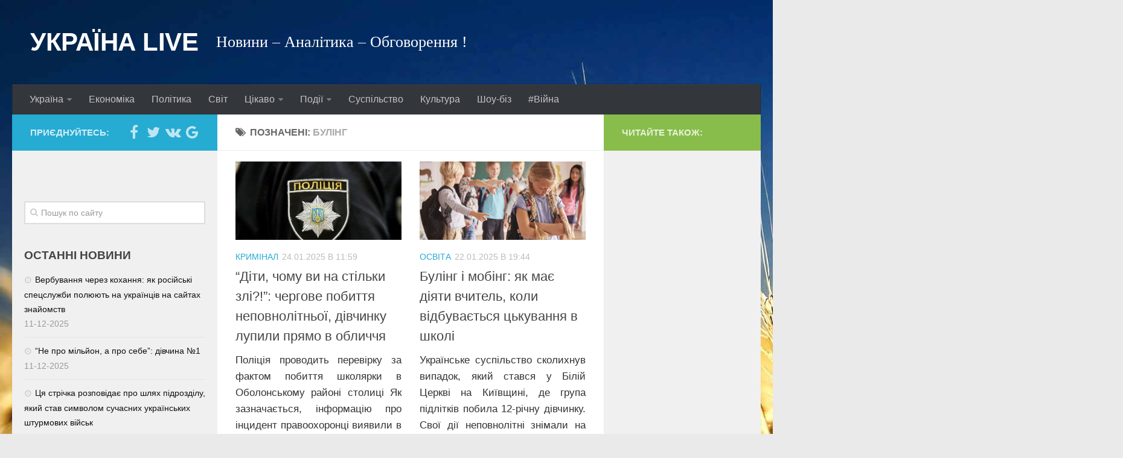

--- FILE ---
content_type: text/html; charset=UTF-8
request_url: https://ukr-live.com/news/tag/buling
body_size: 16728
content:
<!DOCTYPE html>
<html class="no-js" lang="uk"
 xmlns:fb="http://ogp.me/ns/fb#">

<head>
  <meta charset="UTF-8">
  <meta property="fb:app_id" content="1080071355368363"/>
  <meta name="viewport" content="width=device-width, initial-scale=1.0">
  <link rel="profile" href="https://gmpg.org/xfn/11">
  <link rel="pingback" href="https://ukr-live.com/xmlrpc.php">

  <!-- Manifest added by SuperPWA - Progressive Web Apps Plugin For WordPress -->
<link rel="manifest" href="/superpwa-manifest.json">
<meta name="theme-color" content="#1e73be">
<!-- / SuperPWA.com -->
<title>булінг | | УКРАЇНА LIVE</title>
<meta name='robots' content='max-image-preview:large' />
<script>document.documentElement.className = document.documentElement.className.replace("no-js","js");</script>

<!-- All in One SEO Pack 3.3.3 від Michael Torbert of Semper Fi Web Designob_start_detected [-1,-1] -->

<meta name="keywords"  content="агресія,булінг,насилля,Кримінал,вчитель,школа,Освіта,вчителі,булінг у школі,освіта,директори,поліція,ВЧИТЕЛЬКА,камери,школи,Житомирщина,жорстоко побили,неповнолітні,побиття,суд" />
<link rel="next" href="https://ukr-live.com/news/tag/buling/page/2" />

<script type="application/ld+json" class="aioseop-schema">{"@context":"https://schema.org","@graph":[{"@type":"Organization","@id":"https://ukr-live.com/#organization","url":"https://ukr-live.com/","name":"\u0423\u041a\u0420\u0410\u0407\u041d\u0410 LIVE","sameAs":[]},{"@type":"WebSite","@id":"https://ukr-live.com/#website","url":"https://ukr-live.com/","name":"\u0423\u041a\u0420\u0410\u0407\u041d\u0410 LIVE","publisher":{"@id":"https://ukr-live.com/#organization"}},{"@type":"CollectionPage","@id":"https://ukr-live.com/news/tag/buling#collectionpage","url":"https://ukr-live.com/news/tag/buling","inLanguage":"uk","name":"\u0431\u0443\u043b\u0456\u043d\u0433","isPartOf":{"@id":"https://ukr-live.com/#website"}}]}</script>
<link rel="canonical" href="https://ukr-live.com/news/tag/buling" />
<!-- All in One SEO Pack -->
<link rel="amphtml" href="https://ukr-live.com/news/tag/buling/amp" /><meta name="generator" content="AMP for WP 1.1.11"/><link rel='dns-prefetch' href='//connect.facebook.net' />
<link rel="alternate" type="application/rss+xml" title="УКРАЇНА LIVE &raquo; стрічка" href="" />
<link rel="alternate" type="application/rss+xml" title="УКРАЇНА LIVE &raquo; Канал коментарів" href="https://ukr-live.com/comments/feed" />
<link rel="alternate" type="application/rss+xml" title="УКРАЇНА LIVE &raquo; булінг Канал теґу" href="https://ukr-live.com/news/tag/buling/feed" />
		<!-- This site uses the Google Analytics by ExactMetrics plugin v8.11.1 - Using Analytics tracking - https://www.exactmetrics.com/ -->
							<script src="//www.googletagmanager.com/gtag/js?id=G-F7ED1HQZMP"  data-cfasync="false" data-wpfc-render="false" type="text/javascript" async></script>
			<script data-cfasync="false" data-wpfc-render="false" type="text/javascript">
				var em_version = '8.11.1';
				var em_track_user = true;
				var em_no_track_reason = '';
								var ExactMetricsDefaultLocations = {"page_location":"https:\/\/ukr-live.com\/news\/tag\/buling\/"};
								if ( typeof ExactMetricsPrivacyGuardFilter === 'function' ) {
					var ExactMetricsLocations = (typeof ExactMetricsExcludeQuery === 'object') ? ExactMetricsPrivacyGuardFilter( ExactMetricsExcludeQuery ) : ExactMetricsPrivacyGuardFilter( ExactMetricsDefaultLocations );
				} else {
					var ExactMetricsLocations = (typeof ExactMetricsExcludeQuery === 'object') ? ExactMetricsExcludeQuery : ExactMetricsDefaultLocations;
				}

								var disableStrs = [
										'ga-disable-G-F7ED1HQZMP',
									];

				/* Function to detect opted out users */
				function __gtagTrackerIsOptedOut() {
					for (var index = 0; index < disableStrs.length; index++) {
						if (document.cookie.indexOf(disableStrs[index] + '=true') > -1) {
							return true;
						}
					}

					return false;
				}

				/* Disable tracking if the opt-out cookie exists. */
				if (__gtagTrackerIsOptedOut()) {
					for (var index = 0; index < disableStrs.length; index++) {
						window[disableStrs[index]] = true;
					}
				}

				/* Opt-out function */
				function __gtagTrackerOptout() {
					for (var index = 0; index < disableStrs.length; index++) {
						document.cookie = disableStrs[index] + '=true; expires=Thu, 31 Dec 2099 23:59:59 UTC; path=/';
						window[disableStrs[index]] = true;
					}
				}

				if ('undefined' === typeof gaOptout) {
					function gaOptout() {
						__gtagTrackerOptout();
					}
				}
								window.dataLayer = window.dataLayer || [];

				window.ExactMetricsDualTracker = {
					helpers: {},
					trackers: {},
				};
				if (em_track_user) {
					function __gtagDataLayer() {
						dataLayer.push(arguments);
					}

					function __gtagTracker(type, name, parameters) {
						if (!parameters) {
							parameters = {};
						}

						if (parameters.send_to) {
							__gtagDataLayer.apply(null, arguments);
							return;
						}

						if (type === 'event') {
														parameters.send_to = exactmetrics_frontend.v4_id;
							var hookName = name;
							if (typeof parameters['event_category'] !== 'undefined') {
								hookName = parameters['event_category'] + ':' + name;
							}

							if (typeof ExactMetricsDualTracker.trackers[hookName] !== 'undefined') {
								ExactMetricsDualTracker.trackers[hookName](parameters);
							} else {
								__gtagDataLayer('event', name, parameters);
							}
							
						} else {
							__gtagDataLayer.apply(null, arguments);
						}
					}

					__gtagTracker('js', new Date());
					__gtagTracker('set', {
						'developer_id.dNDMyYj': true,
											});
					if ( ExactMetricsLocations.page_location ) {
						__gtagTracker('set', ExactMetricsLocations);
					}
										__gtagTracker('config', 'G-F7ED1HQZMP', {"forceSSL":"true","link_attribution":"true","linker":{"domains":["ukraine-live.com"]}} );
										window.gtag = __gtagTracker;										(function () {
						/* https://developers.google.com/analytics/devguides/collection/analyticsjs/ */
						/* ga and __gaTracker compatibility shim. */
						var noopfn = function () {
							return null;
						};
						var newtracker = function () {
							return new Tracker();
						};
						var Tracker = function () {
							return null;
						};
						var p = Tracker.prototype;
						p.get = noopfn;
						p.set = noopfn;
						p.send = function () {
							var args = Array.prototype.slice.call(arguments);
							args.unshift('send');
							__gaTracker.apply(null, args);
						};
						var __gaTracker = function () {
							var len = arguments.length;
							if (len === 0) {
								return;
							}
							var f = arguments[len - 1];
							if (typeof f !== 'object' || f === null || typeof f.hitCallback !== 'function') {
								if ('send' === arguments[0]) {
									var hitConverted, hitObject = false, action;
									if ('event' === arguments[1]) {
										if ('undefined' !== typeof arguments[3]) {
											hitObject = {
												'eventAction': arguments[3],
												'eventCategory': arguments[2],
												'eventLabel': arguments[4],
												'value': arguments[5] ? arguments[5] : 1,
											}
										}
									}
									if ('pageview' === arguments[1]) {
										if ('undefined' !== typeof arguments[2]) {
											hitObject = {
												'eventAction': 'page_view',
												'page_path': arguments[2],
											}
										}
									}
									if (typeof arguments[2] === 'object') {
										hitObject = arguments[2];
									}
									if (typeof arguments[5] === 'object') {
										Object.assign(hitObject, arguments[5]);
									}
									if ('undefined' !== typeof arguments[1].hitType) {
										hitObject = arguments[1];
										if ('pageview' === hitObject.hitType) {
											hitObject.eventAction = 'page_view';
										}
									}
									if (hitObject) {
										action = 'timing' === arguments[1].hitType ? 'timing_complete' : hitObject.eventAction;
										hitConverted = mapArgs(hitObject);
										__gtagTracker('event', action, hitConverted);
									}
								}
								return;
							}

							function mapArgs(args) {
								var arg, hit = {};
								var gaMap = {
									'eventCategory': 'event_category',
									'eventAction': 'event_action',
									'eventLabel': 'event_label',
									'eventValue': 'event_value',
									'nonInteraction': 'non_interaction',
									'timingCategory': 'event_category',
									'timingVar': 'name',
									'timingValue': 'value',
									'timingLabel': 'event_label',
									'page': 'page_path',
									'location': 'page_location',
									'title': 'page_title',
									'referrer' : 'page_referrer',
								};
								for (arg in args) {
																		if (!(!args.hasOwnProperty(arg) || !gaMap.hasOwnProperty(arg))) {
										hit[gaMap[arg]] = args[arg];
									} else {
										hit[arg] = args[arg];
									}
								}
								return hit;
							}

							try {
								f.hitCallback();
							} catch (ex) {
							}
						};
						__gaTracker.create = newtracker;
						__gaTracker.getByName = newtracker;
						__gaTracker.getAll = function () {
							return [];
						};
						__gaTracker.remove = noopfn;
						__gaTracker.loaded = true;
						window['__gaTracker'] = __gaTracker;
					})();
									} else {
										console.log("");
					(function () {
						function __gtagTracker() {
							return null;
						}

						window['__gtagTracker'] = __gtagTracker;
						window['gtag'] = __gtagTracker;
					})();
									}
			</script>
							<!-- / Google Analytics by ExactMetrics -->
		<style id='wp-img-auto-sizes-contain-inline-css' type='text/css'>
img:is([sizes=auto i],[sizes^="auto," i]){contain-intrinsic-size:3000px 1500px}
/*# sourceURL=wp-img-auto-sizes-contain-inline-css */
</style>
<!-- <link rel='stylesheet' id='wpfblike_style-css' href='https://ukr-live.com/wp-content/plugins/smart-facebook-page-like-overlay/assets/wpfblike.css?ver=6.9' type='text/css' media='all' /> -->
<!-- <link rel='stylesheet' id='hueman-main-css' href='https://ukr-live.com/wp-content/themes/hueman/assets/front/css/main.min.css?ver=1768729400' type='text/css' media='all' /> -->
<!-- <link rel='stylesheet' id='theme-stylesheet-css' href='https://ukr-live.com/wp-content/themes/hueman/style.css?ver=1768729400' type='text/css' media='all' /> -->
<!-- <link rel='stylesheet' id='pwaforwp-style-css' href='https://ukr-live.com/wp-content/plugins/pwa-for-wp/assets/css/pwaforwp-main.min.css?ver=1.7.83' type='text/css' media='all' /> -->
<link rel="stylesheet" type="text/css" href="//ukr-live.com/wp-content/cache/wpfc-minified/k0zkh6jb/bxvp3.css" media="all"/>
<script type="text/javascript" src="https://ukr-live.com/wp-content/plugins/google-analytics-dashboard-for-wp/assets/js/frontend-gtag.js?ver=8.11.1" id="exactmetrics-frontend-script-js" async="async" data-wp-strategy="async"></script>
<script data-cfasync="false" data-wpfc-render="false" type="text/javascript" id='exactmetrics-frontend-script-js-extra'>/* <![CDATA[ */
var exactmetrics_frontend = {"js_events_tracking":"true","download_extensions":"doc,pdf,ppt,zip,xls,docx,pptx,xlsx","inbound_paths":"[{\"path\":\"\\\/go\\\/\",\"label\":\"affiliate\"},{\"path\":\"\\\/recommend\\\/\",\"label\":\"affiliate\"}]","home_url":"https:\/\/ukr-live.com","hash_tracking":"false","v4_id":"G-F7ED1HQZMP"};/* ]]> */
</script>
<script type="text/javascript" src="https://ukr-live.com/wp-includes/js/jquery/jquery.min.js?ver=3.7.1" id="jquery-core-js"></script>
<script type="text/javascript" src="https://ukr-live.com/wp-includes/js/jquery/jquery-migrate.min.js?ver=3.4.1" id="jquery-migrate-js"></script>
<link rel="https://api.w.org/" href="https://ukr-live.com/wp-json/" /><link rel="alternate" title="JSON" type="application/json" href="https://ukr-live.com/wp-json/wp/v2/tags/7972" /><link rel="EditURI" type="application/rsd+xml" title="RSD" href="https://ukr-live.com/xmlrpc.php?rsd" />
<meta name="generator" content="WordPress 6.9" />

            <!--/ Facebook Thumb Fixer Open Graph /-->
            <meta property="og:type" content="article" />
            <meta property="og:url" content="https://ukr-live.com/news/186562" />
            <meta property="og:title" content="&#8220;Діти, чому ви на стільки злі?!&#8221;: чергове побиття неповнолітньої, дівчинку лупили прямо в обличчя" />
            <meta property="og:description" content="Поліція проводить перевірку за фактом побиття школярки в Оболонському районі столиці Як зазначається, інформацію про інцидент правоохоронці виявили в четвер увечері під час моніторингу соціальних мереж. Зокрема, в одному з телеграм-каналів було опубліковано відео&#046;&#046;&#046;" />
            <meta property="og:site_name" content="УКРАЇНА LIVE" />
            <meta property="og:image" content="https://ukr-live.com/wp-content/uploads/2025/01/3-0policiyaukraina8_6792a213e9e7c.jpg" />

            <meta itemscope itemtype="article" />
            <meta itemprop="description" content="Поліція проводить перевірку за фактом побиття школярки в Оболонському районі столиці Як зазначається, інформацію про інцидент правоохоронці виявили в четвер увечері під час моніторингу соціальних мереж. Зокрема, в одному з телеграм-каналів було опубліковано відео&#046;&#046;&#046;" />
            <meta itemprop="image" content="https://ukr-live.com/wp-content/uploads/2025/01/3-0policiyaukraina8_6792a213e9e7c.jpg" />
            

    <div id="fb-root"></div>
        <script>
            (function(d, s, id) {
            var js, fjs = d.getElementsByTagName(s)[0];
            if (d.getElementById(id)) return;
            js = d.createElement(s); js.id = id;
            js.src = "//connect.facebook.net/uk_UA/sdk.js#xfbml=1&version=v7.0&appId=1080071355368363&autoLogAppEvents=1";
            fjs.parentNode.insertBefore(js, fjs);
            }(document, 'script', 'facebook-jssdk'));

            var wpfblikefree_fbasync_interval = setInterval( function() {
                if (typeof FB == 'undefined') {} else
                if (window.wpfb_fbAsyncInit && !window.wpfb_fbAsyncInit.hasRun) {
                    window.wpfb_fbAsyncInit.hasRun = true;
                    window.wpfb_fbAsyncInit();
                    clearInterval(wpfblikefree_fbasync_interval);
                }
            },
            500 );
        </script> 
    <!-- Smart Facebook Page Like Overlay plugin -->
    <div class="dialog-social dialog-social-time dialog-social-center js-dialog" id="js-dialog-social-overlay">

    <div class="js-form-block">
        <!--FB-->
        <div class="js-block js-block-fb">
            <div class="dialog-social-header">
                <div class="dialog-social-title">
                    <a class="dialog-social-lnk" href="https://www.facebook.com/top.ukraine/" target="_blank">
                        <img src="https://ukr-live.com/wp-content/plugins/smart-facebook-page-like-overlay/assets/fb-dialog-logo.png" alt="facebook"></a>
                    <div class="dialog-social-message-block-text js-title js-title-default" style="display:none;">
                        Ми будемо вдячні вам, якщо ви вподобаєте нашу сторінку Facebook</div>
                    <div class="dialog-social-message-block-text js-title js-title-after-like" style="display:none;">
                        Дякуємо за Ваше рішення! Закрити!</div>
                </div>
            </div>
            <div class="dialog-social-widgets">
                <div class="fb-like"
                    data-event-listener-id="js-dialog-social-overlay"
                    data-event-like="Subscribe"
                    data-ga-skip-trigger="1"
                    data-event-dislike="Unsubscribe"
                    data-ga-category="rezonans" data-ga-action="Subscribe"
                    data-href="https://www.facebook.com/top.ukraine/"
                    data-width="400"
                    data-layout="standard" 
          					data-action="like" 
          					data-size="large"
                    data-show-faces="true"
                    data-share="false"
                    style="overflow:hidden!important;width:400px"
                >
                </div>
            </div>
        </div>

        <div class="dialog-social-auth">
            <a href="#" class="js-social-overlay-dont-show-me dialog-social-auth-link" style="display:none">Наступного разу!</a>
        </div>
    </div>

    <div class="js-message-block" style="display:none;">
        <div class="dialog-social-header">
            <div class="dialog-social-title dialog-social-message-block-title">
                <a class="dialog-social-lnk" href="https://www.facebook.com/top.ukraine/" target="_blank">
                    <img src="https://ukr-live.com/wp-content/plugins/smart-facebook-page-like-overlay/assets/fb-dialog-logo.png" alt="facebook"></a>
                <div class="dialog-social-message-block-text">Дякуємо за Ваше рішення! Закрити!</div>
            </div>
        </div>
    </div>
    </div>
    <!--// Smart Facebook Page Like Overlay plugin -->      
    <!--[if lt IE 9]>
<script src="https://ukr-live.com/wp-content/themes/hueman/assets/front/js/ie/html5.js"></script>
<script src="https://ukr-live.com/wp-content/themes/hueman/assets/front/js/ie/selectivizr.js"></script>
<![endif]-->
<link rel="icon" href="https://ukr-live.com/wp-content/uploads/2016/05/cropped-ukraine_flag_by_chokorettomilkku-d7j8tz2-160x160.png" sizes="32x32" />
<link rel="icon" href="https://ukr-live.com/wp-content/uploads/2016/05/cropped-ukraine_flag_by_chokorettomilkku-d7j8tz2-250x250.png" sizes="192x192" />
<meta name="msapplication-TileImage" content="https://ukr-live.com/wp-content/uploads/2016/05/cropped-ukraine_flag_by_chokorettomilkku-d7j8tz2-320x320.png" />
<meta name="pwaforwp" content="wordpress-plugin"/>
        <meta name="theme-color" content="#D5E0EB">
        <meta name="apple-mobile-web-app-title" content="УКРАЇНА LIVE">
        <meta name="application-name" content="УКРАЇНА LIVE">
        <meta name="apple-mobile-web-app-capable" content="yes">
        <meta name="apple-mobile-web-app-status-bar-style" content="default">
        <meta name="mobile-web-app-capable" content="yes">
        <meta name="apple-touch-fullscreen" content="yes">
<link rel="apple-touch-icon" sizes="192x192" href="https://ukr-live.com/wp-content/plugins/pwa-for-wp/images/logo.png">
<link rel="apple-touch-icon" sizes="512x512" href="https://ukr-live.com/wp-content/plugins/pwa-for-wp/images/logo-512x512.png">
<style type="text/css">
/* Dynamic CSS: For no styles in head, copy and put the css below in your child theme's style.css, disable dynamic styles */
body { font-family: Verdana, sans-serif; }
.sidebar .widget { padding-left: 20px; padding-right: 20px; padding-top: 20px; }

::selection { background-color: #26abd3; }
::-moz-selection { background-color: #26abd3; }

a,
.themeform label .required,
#flexslider-featured .flex-direction-nav .flex-next:hover,
#flexslider-featured .flex-direction-nav .flex-prev:hover,
.post-hover:hover .post-title a,
.post-title a:hover,
.s1 .post-nav li a:hover i,
.content .post-nav li a:hover i,
.post-related a:hover,
.s1 .widget_rss ul li a,
#footer .widget_rss ul li a,
.s1 .widget_calendar a,
#footer .widget_calendar a,
.s1 .alx-tab .tab-item-category a,
.s1 .alx-posts .post-item-category a,
.s1 .alx-tab li:hover .tab-item-title a,
.s1 .alx-tab li:hover .tab-item-comment a,
.s1 .alx-posts li:hover .post-item-title a,
#footer .alx-tab .tab-item-category a,
#footer .alx-posts .post-item-category a,
#footer .alx-tab li:hover .tab-item-title a,
#footer .alx-tab li:hover .tab-item-comment a,
#footer .alx-posts li:hover .post-item-title a,
.comment-tabs li.active a,
.comment-awaiting-moderation,
.child-menu a:hover,
.child-menu .current_page_item > a,
.wp-pagenavi a { color: #26abd3; }

.themeform input[type="submit"],
.themeform button[type="submit"],
.s1 .sidebar-top,
.s1 .sidebar-toggle,
#flexslider-featured .flex-control-nav li a.flex-active,
.post-tags a:hover,
.s1 .widget_calendar caption,
#footer .widget_calendar caption,
.author-bio .bio-avatar:after,
.commentlist li.bypostauthor > .comment-body:after,
.commentlist li.comment-author-admin > .comment-body:after { background-color: #26abd3; }

.post-format .format-container { border-color: #26abd3; }

.s1 .alx-tabs-nav li.active a,
#footer .alx-tabs-nav li.active a,
.comment-tabs li.active a,
.wp-pagenavi a:hover,
.wp-pagenavi a:active,
.wp-pagenavi span.current { border-bottom-color: #26abd3!important; }
        

.s2 .post-nav li a:hover i,
.s2 .widget_rss ul li a,
.s2 .widget_calendar a,
.s2 .alx-tab .tab-item-category a,
.s2 .alx-posts .post-item-category a,
.s2 .alx-tab li:hover .tab-item-title a,
.s2 .alx-tab li:hover .tab-item-comment a,
.s2 .alx-posts li:hover .post-item-title a { color: #88bd4b; }

.s2 .sidebar-top,
.s2 .sidebar-toggle,
.post-comments,
.jp-play-bar,
.jp-volume-bar-value,
.s2 .widget_calendar caption { background-color: #88bd4b; }

.s2 .alx-tabs-nav li.active a { border-bottom-color: #88bd4b; }
.post-comments span:before { border-right-color: #88bd4b; }
        

#header { background-color: ; }
@media only screen and (min-width: 720px) {
  #nav-header .nav ul { background-color: ; }
}
        

#nav-header.nav-container { background-color: #33363b; }
@media only screen and (min-width: 720px) {
  #nav-header .nav ul { background-color: #33363b; }
}
        
#footer-bottom { background-color: #222222; }
body { background-color: #eaeaea; }
</style>
  <script>
  window.fbAsyncInit = function() {
    FB.init({
      appId      : '1080071355368363',
      xfbml      : true,
      version    : 'v2.6'
    });
  };

  (function(d, s, id){
     var js, fjs = d.getElementsByTagName(s)[0];
     if (d.getElementById(id)) {return;}
     js = d.createElement(s); js.id = id;
     js.src = "//connect.facebook.net/uk_UA/sdk.js";
     fjs.parentNode.insertBefore(js, fjs);
   }(document, 'script', 'facebook-jssdk'));
</script>

    <!-- Global site tag (gtag.js) - Google Analytics -->
    <script async src="https://www.googletagmanager.com/gtag/js?id=G-366874708"></script>
    <script>
    window.dataLayer = window.dataLayer || [];
    function gtag(){dataLayer.push(arguments);}
    gtag('js', new Date());

    gtag('config', 'G-366874708');

    gtag('event', 'page_view', {
        'page_title': document.title,
        'page_path': window.location.pathname + window.location.search
    });
    </script>


<script async src="//ajax.googleapis.com/ajax/libs/jquery/1.8.2/jquery.min.js"></script>


<script src="https://www.w3counter.com/tracker.js?id=150049"></script>

</head>

<body data-rsssl=1 class="archive tag tag-buling tag-7972 wp-theme-hueman col-3cm full-width chrome">

 <div id="fb-root"></div>



<div id="wrapper">

  <header id="header">

    
    <div class="container group">
      <div class="container-inner">
                
							          <div class="group pad">
							            <p class="site-title"><a href="https://ukr-live.com/" rel="home">УКРАЇНА LIVE</a></p>
							            <p class="site-description">Новини &#8211; Аналітика &#8211; Обговорення !</p>
            
          </div>

        
                  <nav class="nav-container group" id="nav-header">
            <div class="nav-toggle"><i class="fa fa-bars"></i></div>
            <div class="nav-text"><!-- put your mobile menu text here --></div>
            <div class="nav-wrap container"><ul id="menu-golovne-menyu" class="nav container-inner group"><li id="menu-item-81798" class="menu-item menu-item-type-taxonomy menu-item-object-category menu-item-has-children menu-item-81798"><a href="https://ukr-live.com/news/category/ukrayina">Україна</a>
<ul class="sub-menu">
	<li id="menu-item-81802" class="menu-item menu-item-type-taxonomy menu-item-object-category menu-item-81802"><a href="https://ukr-live.com/news/category/ukrayina/kiyv">Київ</a></li>
	<li id="menu-item-81800" class="menu-item menu-item-type-taxonomy menu-item-object-category menu-item-81800"><a href="https://ukr-live.com/news/category/ukrayina/dnipro">Дніпро</a></li>
	<li id="menu-item-81803" class="menu-item menu-item-type-taxonomy menu-item-object-category menu-item-81803"><a href="https://ukr-live.com/news/category/ukrayina/lviv">Львів</a></li>
	<li id="menu-item-81799" class="menu-item menu-item-type-taxonomy menu-item-object-category menu-item-81799"><a href="https://ukr-live.com/news/category/ukrayina/ivano-frankivsk">Івано-Франківськ</a></li>
	<li id="menu-item-81807" class="menu-item menu-item-type-taxonomy menu-item-object-category menu-item-81807"><a href="https://ukr-live.com/news/category/ukrayina/harkiv">Харків</a></li>
	<li id="menu-item-81801" class="menu-item menu-item-type-taxonomy menu-item-object-category menu-item-81801"><a href="https://ukr-live.com/news/category/ukrayina/donbas">Донбас</a></li>
	<li id="menu-item-81804" class="menu-item menu-item-type-taxonomy menu-item-object-category menu-item-81804"><a href="https://ukr-live.com/news/category/ukrayina/odessa">Одеса</a></li>
	<li id="menu-item-3688" class="menu-item menu-item-type-taxonomy menu-item-object-category menu-item-3688"><a href="https://ukr-live.com/news/category/ukrayina/east">Схід</a></li>
	<li id="menu-item-81805" class="menu-item menu-item-type-taxonomy menu-item-object-category menu-item-81805"><a href="https://ukr-live.com/news/category/ukrayina/prykarpattya">Прикарпаття</a></li>
</ul>
</li>
<li id="menu-item-3675" class="menu-item menu-item-type-taxonomy menu-item-object-category menu-item-3675"><a href="https://ukr-live.com/news/category/economy">Економіка</a></li>
<li id="menu-item-3684" class="menu-item menu-item-type-taxonomy menu-item-object-category menu-item-3684"><a href="https://ukr-live.com/news/category/politics">Політика</a></li>
<li id="menu-item-4632" class="menu-item menu-item-type-taxonomy menu-item-object-category menu-item-4632"><a href="https://ukr-live.com/news/category/world">Світ</a></li>
<li id="menu-item-3682" class="menu-item menu-item-type-taxonomy menu-item-object-category menu-item-has-children menu-item-3682"><a href="https://ukr-live.com/news/category/interesting">Цікаво</a>
<ul class="sub-menu">
	<li id="menu-item-3679" class="menu-item menu-item-type-taxonomy menu-item-object-category menu-item-3679"><a href="https://ukr-live.com/news/category/interesting/science">Наука</a></li>
	<li id="menu-item-3681" class="menu-item menu-item-type-taxonomy menu-item-object-category menu-item-3681"><a href="https://ukr-live.com/news/category/interesting/technology">Технології</a></li>
	<li id="menu-item-96554" class="menu-item menu-item-type-taxonomy menu-item-object-category menu-item-96554"><a href="https://ukr-live.com/news/category/interesting/stories">Історії</a></li>
	<li id="menu-item-96556" class="menu-item menu-item-type-taxonomy menu-item-object-category menu-item-96556"><a href="https://ukr-live.com/news/category/interesting/recipes">Рецепти</a></li>
	<li id="menu-item-96555" class="menu-item menu-item-type-taxonomy menu-item-object-category menu-item-96555"><a href="https://ukr-live.com/news/category/interesting/greetings">Привітання</a></li>
	<li id="menu-item-3680" class="menu-item menu-item-type-taxonomy menu-item-object-category menu-item-3680"><a href="https://ukr-live.com/news/category/interesting/health">Здоров&#8217;я</a></li>
</ul>
</li>
<li id="menu-item-3683" class="menu-item menu-item-type-taxonomy menu-item-object-category menu-item-has-children menu-item-3683"><a href="https://ukr-live.com/news/category/events">Події</a>
<ul class="sub-menu">
	<li id="menu-item-3676" class="menu-item menu-item-type-taxonomy menu-item-object-category menu-item-3676"><a href="https://ukr-live.com/news/category/crime">Кримінал</a></li>
	<li id="menu-item-3689" class="menu-item menu-item-type-taxonomy menu-item-object-category menu-item-3689"><a href="https://ukr-live.com/news/category/tragedy">Трагедії</a></li>
	<li id="menu-item-3678" class="menu-item menu-item-type-taxonomy menu-item-object-category menu-item-3678"><a href="https://ukr-live.com/news/category/curieuse">Курйози</a></li>
</ul>
</li>
<li id="menu-item-3687" class="menu-item menu-item-type-taxonomy menu-item-object-category menu-item-3687"><a href="https://ukr-live.com/news/category/society">Суспільство</a></li>
<li id="menu-item-3677" class="menu-item menu-item-type-taxonomy menu-item-object-category menu-item-3677"><a href="https://ukr-live.com/news/category/culture">Культура</a></li>
<li id="menu-item-3690" class="menu-item menu-item-type-taxonomy menu-item-object-category menu-item-3690"><a href="https://ukr-live.com/news/category/show-biz">Шоу-біз</a></li>
<li id="menu-item-140106" class="menu-item menu-item-type-taxonomy menu-item-object-category menu-item-140106"><a href="https://ukr-live.com/news/category/war">#Війна</a></li>
</ul></div>
          </nav><!--/#nav-header-->
        
      </div><!--/.container-inner-->
    </div><!--/.container-->

  </header><!--/#header-->
    <div class="container" id="page">
    <div class="container-inner">
      <div class="main">
        <div class="main-inner group">
<section class="content">

	<div class="page-title pad group">

			<h1><i class="fa fa-tags"></i>Позначені: <span>булінг</span></h1>

	
</div><!--/.page-title-->
	<div class="pad group">

		
		
						<div class="post-list group">
				<div class="post-row">					<article id="post-186562" class="group post-186562 post type-post status-publish format-standard has-post-thumbnail hentry category-crime tag-agresiya tag-buling tag-nasillya">
	<div class="post-inner post-hover">

		<div class="post-thumbnail">
			<a href="https://ukr-live.com/news/186562" title="&#8220;Діти, чому ви на стільки злі?!&#8221;: чергове побиття неповнолітньої, дівчинку лупили прямо в обличчя">
									<img width="520" height="245" src="https://ukr-live.com/wp-content/uploads/2025/01/3-0policiyaukraina8_6792a213e9e7c-520x245.jpg" class="attachment-thumb-medium size-thumb-medium wp-post-image" alt="" decoding="async" fetchpriority="high" srcset="https://ukr-live.com/wp-content/uploads/2025/01/3-0policiyaukraina8_6792a213e9e7c-520x245.jpg 520w, https://ukr-live.com/wp-content/uploads/2025/01/3-0policiyaukraina8_6792a213e9e7c-720x340.jpg 720w" sizes="(max-width: 520px) 100vw, 520px" />																			</a>

					</div><!--/.post-thumbnail-->

		<div class="post-meta group">
			<p class="post-category"><a href="https://ukr-live.com/news/category/crime" rel="category tag">Кримінал</a></p>
			<p class="post-date">
  <time class="published updated" datetime="2025-01-24 11:59:34">24.01.2025 в 11:59</time>
</p>

  <p class="post-byline" style="display:none">by    <span class="vcard author">
      <span class="fn"><a href="" rel="author">Саша</a></span>
    </span> &middot; Опубліковано <span class="published">24.01.2025 в 11:59</span>
      </p>
		</div><!--/.post-meta-->

		<h2 class="post-title entry-title">
			<a href="https://ukr-live.com/news/186562" rel="bookmark" title="&#8220;Діти, чому ви на стільки злі?!&#8221;: чергове побиття неповнолітньої, дівчинку лупили прямо в обличчя">&#8220;Діти, чому ви на стільки злі?!&#8221;: чергове побиття неповнолітньої, дівчинку лупили прямо в обличчя</a>
		</h2><!--/.post-title-->

<div class="fb-like" style="position:absolute; left: 6px; top: 6px;" data-href="https://ukr-live.com/news/186562" data-layout="button" data-action="like" data-show-faces="true" data-share="false"></div>

				<div class="entry excerpt entry-summary">
			<p>Поліція проводить перевірку за фактом побиття школярки в Оболонському районі столиці Як зазначається, інформацію про інцидент правоохоронці виявили в четвер увечері під час моніторингу соціальних мереж. Зокрема, в одному з телеграм-каналів було опубліковано відео&#46;&#46;&#46;</p>
		</div><!--/.entry-->
		
	</div><!--/.post-inner-->
</article><!--/.post-->									<article id="post-186466" class="group post-186466 post type-post status-publish format-standard has-post-thumbnail hentry category-education tag-buling tag-vchitel tag-shkola">
	<div class="post-inner post-hover">

		<div class="post-thumbnail">
			<a href="https://ukr-live.com/news/186466" title="Булінг і мобінг: як має діяти вчитель, коли відбувається цькування в школі">
									<img width="520" height="245" src="https://ukr-live.com/wp-content/uploads/2025/01/being-sad-feel-like-outcast-520x245.webp" class="attachment-thumb-medium size-thumb-medium wp-post-image" alt="" decoding="async" srcset="https://ukr-live.com/wp-content/uploads/2025/01/being-sad-feel-like-outcast-520x245.webp 520w, https://ukr-live.com/wp-content/uploads/2025/01/being-sad-feel-like-outcast-720x340.webp 720w" sizes="(max-width: 520px) 100vw, 520px" />																			</a>

					</div><!--/.post-thumbnail-->

		<div class="post-meta group">
			<p class="post-category"><a href="https://ukr-live.com/news/category/education" rel="category tag">Освіта</a></p>
			<p class="post-date">
  <time class="published updated" datetime="2025-01-22 19:44:02">22.01.2025 в 19:44</time>
</p>

  <p class="post-byline" style="display:none">by    <span class="vcard author">
      <span class="fn"><a href="" rel="author">Саша</a></span>
    </span> &middot; Опубліковано <span class="published">22.01.2025 в 19:44</span>
      </p>
		</div><!--/.post-meta-->

		<h2 class="post-title entry-title">
			<a href="https://ukr-live.com/news/186466" rel="bookmark" title="Булінг і мобінг: як має діяти вчитель, коли відбувається цькування в школі">Булінг і мобінг: як має діяти вчитель, коли відбувається цькування в школі</a>
		</h2><!--/.post-title-->

<div class="fb-like" style="position:absolute; left: 6px; top: 6px;" data-href="https://ukr-live.com/news/186466" data-layout="button" data-action="like" data-show-faces="true" data-share="false"></div>

				<div class="entry excerpt entry-summary">
			<p>Українське суспільство сколихнув випадок, який стався у Білій Церкві на Київщині, де група підлітків побила 12-річну дівчинку. Свої дії неповнолітні знімали на телефон. Як стало відомо, школярка – переселенка й просто хотіла знайти друзів.&#46;&#46;&#46;</p>
		</div><!--/.entry-->
		
	</div><!--/.post-inner-->
</article><!--/.post-->				</div><div class="post-row">					<article id="post-185496" class="group post-185496 post type-post status-publish format-standard has-post-thumbnail hentry category-education tag-buling tag-vchiteli">
	<div class="post-inner post-hover">

		<div class="post-thumbnail">
			<a href="https://ukr-live.com/news/185496" title="Масовий булінг вчителів: Лікарчук пояснив, чого не треба робити на канікулах">
									<img width="520" height="245" src="https://ukr-live.com/wp-content/uploads/2024/12/mqx96weh5hzhb2pusfr3jhikbfczrbeizrcmfau3.jpeg-520x245.webp" class="attachment-thumb-medium size-thumb-medium wp-post-image" alt="" decoding="async" srcset="https://ukr-live.com/wp-content/uploads/2024/12/mqx96weh5hzhb2pusfr3jhikbfczrbeizrcmfau3.jpeg-520x245.webp 520w, https://ukr-live.com/wp-content/uploads/2024/12/mqx96weh5hzhb2pusfr3jhikbfczrbeizrcmfau3.jpeg-720x340.webp 720w" sizes="(max-width: 520px) 100vw, 520px" />																			</a>

					</div><!--/.post-thumbnail-->

		<div class="post-meta group">
			<p class="post-category"><a href="https://ukr-live.com/news/category/education" rel="category tag">Освіта</a></p>
			<p class="post-date">
  <time class="published updated" datetime="2024-12-31 20:47:31">31.12.2024 в 20:47</time>
</p>

  <p class="post-byline" style="display:none">by    <span class="vcard author">
      <span class="fn"><a href="" rel="author">Саша</a></span>
    </span> &middot; Опубліковано <span class="published">31.12.2024 в 20:47</span>
      </p>
		</div><!--/.post-meta-->

		<h2 class="post-title entry-title">
			<a href="https://ukr-live.com/news/185496" rel="bookmark" title="Масовий булінг вчителів: Лікарчук пояснив, чого не треба робити на канікулах">Масовий булінг вчителів: Лікарчук пояснив, чого не треба робити на канікулах</a>
		</h2><!--/.post-title-->

<div class="fb-like" style="position:absolute; left: 6px; top: 6px;" data-href="https://ukr-live.com/news/185496" data-layout="button" data-action="like" data-show-faces="true" data-share="false"></div>

				<div class="entry excerpt entry-summary">
			<p>Вчителі проти навчання під час канікул Ігор Лікарчук сказав, що вчителі, якщо хочуть чогось навчитися, можуть це зробити без примусових методичних інструкцій, які нав&#8217;язують під час канікул. За його словами, педагоги достатньо розумні, щоб&#46;&#46;&#46;</p>
		</div><!--/.entry-->
		
	</div><!--/.post-inner-->
</article><!--/.post-->									<article id="post-184835" class="group post-184835 post type-post status-publish format-standard has-post-thumbnail hentry category-education tag-buling tag-buling-u-shkoli tag-osvita">
	<div class="post-inner post-hover">

		<div class="post-thumbnail">
			<a href="https://ukr-live.com/news/184835" title="За шкільні конфлікти каратимуть гривнею: кому світить штраф у 10 000 грн?">
									<img width="520" height="245" src="https://ukr-live.com/wp-content/uploads/2024/12/aa264ddfc29d6cb89a0d55caee2104a6_w960-520x245.jpg" class="attachment-thumb-medium size-thumb-medium wp-post-image" alt="" decoding="async" loading="lazy" srcset="https://ukr-live.com/wp-content/uploads/2024/12/aa264ddfc29d6cb89a0d55caee2104a6_w960-520x245.jpg 520w, https://ukr-live.com/wp-content/uploads/2024/12/aa264ddfc29d6cb89a0d55caee2104a6_w960-720x340.jpg 720w" sizes="auto, (max-width: 520px) 100vw, 520px" />																			</a>

					</div><!--/.post-thumbnail-->

		<div class="post-meta group">
			<p class="post-category"><a href="https://ukr-live.com/news/category/education" rel="category tag">Освіта</a></p>
			<p class="post-date">
  <time class="published updated" datetime="2024-12-15 17:43:14">15.12.2024 в 17:43</time>
</p>

  <p class="post-byline" style="display:none">by    <span class="vcard author">
      <span class="fn"><a href="" rel="author">Саша</a></span>
    </span> &middot; Опубліковано <span class="published">15.12.2024 в 17:43</span>
      </p>
		</div><!--/.post-meta-->

		<h2 class="post-title entry-title">
			<a href="https://ukr-live.com/news/184835" rel="bookmark" title="За шкільні конфлікти каратимуть гривнею: кому світить штраф у 10 000 грн?">За шкільні конфлікти каратимуть гривнею: кому світить штраф у 10 000 грн?</a>
		</h2><!--/.post-title-->

<div class="fb-like" style="position:absolute; left: 6px; top: 6px;" data-href="https://ukr-live.com/news/184835" data-layout="button" data-action="like" data-show-faces="true" data-share="false"></div>

				<div class="entry excerpt entry-summary">
			<p>Сума грошового покарання зросте щонайменше у 10 разів Окрім пропозиції підвищення штрафів, Надія Лещик звернула увагу на значні проблеми у процесі фіксації випадків булінгу: Часто справи розвалюються через неналежно оформлені документи. Постраждалі учні стикаються&#46;&#46;&#46;</p>
		</div><!--/.entry-->
		
	</div><!--/.post-inner-->
</article><!--/.post-->				</div><div class="post-row">					<article id="post-184745" class="group post-184745 post type-post status-publish format-standard has-post-thumbnail hentry category-education tag-buling tag-dyrektory tag-politsiya">
	<div class="post-inner post-hover">

		<div class="post-thumbnail">
			<a href="https://ukr-live.com/news/184745" title="Директорів закладів освіти України зобов’язали письмово повідомляти про булінг у поліцію та службу у справах дітей">
									<img width="520" height="245" src="https://ukr-live.com/wp-content/uploads/2024/12/person-suffering-from-bullying-520x245.webp" class="attachment-thumb-medium size-thumb-medium wp-post-image" alt="" decoding="async" loading="lazy" srcset="https://ukr-live.com/wp-content/uploads/2024/12/person-suffering-from-bullying-520x245.webp 520w, https://ukr-live.com/wp-content/uploads/2024/12/person-suffering-from-bullying-720x340.webp 720w" sizes="auto, (max-width: 520px) 100vw, 520px" />																			</a>

					</div><!--/.post-thumbnail-->

		<div class="post-meta group">
			<p class="post-category"><a href="https://ukr-live.com/news/category/education" rel="category tag">Освіта</a></p>
			<p class="post-date">
  <time class="published updated" datetime="2024-12-13 18:47:57">13.12.2024 в 18:47</time>
</p>

  <p class="post-byline" style="display:none">by    <span class="vcard author">
      <span class="fn"><a href="" rel="author">Саша</a></span>
    </span> &middot; Опубліковано <span class="published">13.12.2024 в 18:47</span>
      </p>
		</div><!--/.post-meta-->

		<h2 class="post-title entry-title">
			<a href="https://ukr-live.com/news/184745" rel="bookmark" title="Директорів закладів освіти України зобов’язали письмово повідомляти про булінг у поліцію та службу у справах дітей">Директорів закладів освіти України зобов’язали письмово повідомляти про булінг у поліцію та службу у справах дітей</a>
		</h2><!--/.post-title-->

<div class="fb-like" style="position:absolute; left: 6px; top: 6px;" data-href="https://ukr-live.com/news/184745" data-layout="button" data-action="like" data-show-faces="true" data-share="false"></div>

				<div class="entry excerpt entry-summary">
			<p>Директори закладів освіти, які розглядають усні та письмові скарги про випадки булінгу, у разі підтвердження факту, протягом доби з моменту надходження інформації повинні письмово повідомити уповноважений підрозділ органу Національної поліції України та службу у&#46;&#46;&#46;</p>
		</div><!--/.entry-->
		
	</div><!--/.post-inner-->
</article><!--/.post-->									<article id="post-177452" class="group post-177452 post type-post status-publish format-standard has-post-thumbnail hentry category-education tag-buling tag-vchitelka">
	<div class="post-inner post-hover">

		<div class="post-thumbnail">
			<a href="https://ukr-live.com/news/177452" title="Вчителька висипала пачку снеків на голову учениці: як відреагувала Мережа (відео)">
									<img width="520" height="245" src="https://ukr-live.com/wp-content/uploads/2024/05/50ad0581f242aca29e4068a5c7cf46f2-520x245.jpeg" class="attachment-thumb-medium size-thumb-medium wp-post-image" alt="" decoding="async" loading="lazy" srcset="https://ukr-live.com/wp-content/uploads/2024/05/50ad0581f242aca29e4068a5c7cf46f2-520x245.jpeg 520w, https://ukr-live.com/wp-content/uploads/2024/05/50ad0581f242aca29e4068a5c7cf46f2-720x340.jpeg 720w" sizes="auto, (max-width: 520px) 100vw, 520px" />																			</a>

					</div><!--/.post-thumbnail-->

		<div class="post-meta group">
			<p class="post-category"><a href="https://ukr-live.com/news/category/education" rel="category tag">Освіта</a></p>
			<p class="post-date">
  <time class="published updated" datetime="2024-05-14 08:44:43">14.05.2024 в 08:44</time>
</p>

  <p class="post-byline" style="display:none">by    <span class="vcard author">
      <span class="fn"><a href="" rel="author">Саша</a></span>
    </span> &middot; Опубліковано <span class="published">14.05.2024 в 08:44</span>
     &middot; Остання зміна <span class="updated">05.13.2024</span>  </p>
		</div><!--/.post-meta-->

		<h2 class="post-title entry-title">
			<a href="https://ukr-live.com/news/177452" rel="bookmark" title="Вчителька висипала пачку снеків на голову учениці: як відреагувала Мережа (відео)">Вчителька висипала пачку снеків на голову учениці: як відреагувала Мережа (відео)</a>
		</h2><!--/.post-title-->

<div class="fb-like" style="position:absolute; left: 6px; top: 6px;" data-href="https://ukr-live.com/news/177452" data-layout="button" data-action="like" data-show-faces="true" data-share="false"></div>

				<div class="entry excerpt entry-summary">
			<p>Під час того, як вчителька висипає снеки на школярку, її однокласники сміються та плескають у долоні. На Волині у селищі Іваничі Володимирського району 13 травня в ліцеї №1 під час уроку вчителька висипала пачку&#46;&#46;&#46;</p>
		</div><!--/.entry-->
		
	</div><!--/.post-inner-->
</article><!--/.post-->				</div><div class="post-row">					<article id="post-177224" class="group post-177224 post type-post status-publish format-standard has-post-thumbnail hentry category-education tag-buling tag-kameri tag-shkoli">
	<div class="post-inner post-hover">

		<div class="post-thumbnail">
			<a href="https://ukr-live.com/news/177224" title="Батьки, увага: у школах почалася справжня &#8220;епідемія&#8221; &#8211; експерти б&#8217;ють на сполох">
									<img width="520" height="245" src="https://ukr-live.com/wp-content/uploads/2024/05/bxhbn1tb2de3qm05whprecst11pyqly4hf1ug8dn-1-520x245.jpg" class="attachment-thumb-medium size-thumb-medium wp-post-image" alt="" decoding="async" loading="lazy" srcset="https://ukr-live.com/wp-content/uploads/2024/05/bxhbn1tb2de3qm05whprecst11pyqly4hf1ug8dn-1-520x245.jpg 520w, https://ukr-live.com/wp-content/uploads/2024/05/bxhbn1tb2de3qm05whprecst11pyqly4hf1ug8dn-1-720x340.jpg 720w" sizes="auto, (max-width: 520px) 100vw, 520px" />																			</a>

					</div><!--/.post-thumbnail-->

		<div class="post-meta group">
			<p class="post-category"><a href="https://ukr-live.com/news/category/education" rel="category tag">Освіта</a></p>
			<p class="post-date">
  <time class="published updated" datetime="2024-05-08 09:45:52">08.05.2024 в 09:45</time>
</p>

  <p class="post-byline" style="display:none">by    <span class="vcard author">
      <span class="fn"><a href="" rel="author">Саша</a></span>
    </span> &middot; Опубліковано <span class="published">08.05.2024 в 09:45</span>
      </p>
		</div><!--/.post-meta-->

		<h2 class="post-title entry-title">
			<a href="https://ukr-live.com/news/177224" rel="bookmark" title="Батьки, увага: у школах почалася справжня &#8220;епідемія&#8221; &#8211; експерти б&#8217;ють на сполох">Батьки, увага: у школах почалася справжня &#8220;епідемія&#8221; &#8211; експерти б&#8217;ють на сполох</a>
		</h2><!--/.post-title-->

<div class="fb-like" style="position:absolute; left: 6px; top: 6px;" data-href="https://ukr-live.com/news/177224" data-layout="button" data-action="like" data-show-faces="true" data-share="false"></div>

				<div class="entry excerpt entry-summary">
			<p>Що відбувається? У школі розпочалася справжня епідемія, що відбувається Багато батьків стикалися з тим, що їхні діти, приходячи додому, скаржаться на буллінг та глузування однокласників. Але що робити, якщо і вчителі «труять» дитину, як&#46;&#46;&#46;</p>
		</div><!--/.entry-->
		
	</div><!--/.post-inner-->
</article><!--/.post-->									<article id="post-172500" class="group post-172500 post type-post status-publish format-standard has-post-thumbnail hentry category-crime tag-buling tag-zhitomirshhina tag-zhorstoko-pobyly">
	<div class="post-inner post-hover">

		<div class="post-thumbnail">
			<a href="https://ukr-live.com/news/172500" title="Підлітки жорстоко побили однокласницю у кутку класу – усі сміялися">
									<img width="520" height="245" src="https://ukr-live.com/wp-content/uploads/2023/12/photo_2023-12-12_17-41-55-520x245.jpg" class="attachment-thumb-medium size-thumb-medium wp-post-image" alt="" decoding="async" loading="lazy" srcset="https://ukr-live.com/wp-content/uploads/2023/12/photo_2023-12-12_17-41-55-520x245.jpg 520w, https://ukr-live.com/wp-content/uploads/2023/12/photo_2023-12-12_17-41-55-720x340.jpg 720w" sizes="auto, (max-width: 520px) 100vw, 520px" />																			</a>

					</div><!--/.post-thumbnail-->

		<div class="post-meta group">
			<p class="post-category"><a href="https://ukr-live.com/news/category/crime" rel="category tag">Кримінал</a></p>
			<p class="post-date">
  <time class="published updated" datetime="2023-12-12 18:59:02">12.12.2023 в 18:59</time>
</p>

  <p class="post-byline" style="display:none">by    <span class="vcard author">
      <span class="fn"><a href="" rel="author">Саша</a></span>
    </span> &middot; Опубліковано <span class="published">12.12.2023 в 18:59</span>
      </p>
		</div><!--/.post-meta-->

		<h2 class="post-title entry-title">
			<a href="https://ukr-live.com/news/172500" rel="bookmark" title="Підлітки жорстоко побили однокласницю у кутку класу – усі сміялися">Підлітки жорстоко побили однокласницю у кутку класу – усі сміялися</a>
		</h2><!--/.post-title-->

<div class="fb-like" style="position:absolute; left: 6px; top: 6px;" data-href="https://ukr-live.com/news/172500" data-layout="button" data-action="like" data-show-faces="true" data-share="false"></div>

				<div class="entry excerpt entry-summary">
			<p>У мережі Facebook з&#8217;явилося відео, на якому хлопець-підліток б&#8217;є дівчину. У дописі користувач, який опублікував відео, вказав, що події відбувалися 27 листопада у ліцеї села Першотравневе Гладковицької громади Житомирщини. Директор Першотравневого ліцею підтвердив журналістам&#46;&#46;&#46;</p>
		</div><!--/.entry-->
		
	</div><!--/.post-inner-->
</article><!--/.post-->				</div><div class="post-row">					<article id="post-172395" class="group post-172395 post type-post status-publish format-standard has-post-thumbnail hentry category-crime tag-buling tag-nepovnolitni tag-pobittya">
	<div class="post-inner post-hover">

		<div class="post-thumbnail">
			<a href="https://ukr-live.com/news/172395" title="Двоє неповнолітніх побили 12-річну дівчину: школярка у лікарні, її мати розповіла подробиці">
									<img width="520" height="245" src="https://ukr-live.com/wp-content/uploads/2023/12/3d9a7575919d7dfbd441ae128169de1f-520x245.png" class="attachment-thumb-medium size-thumb-medium wp-post-image" alt="" decoding="async" loading="lazy" srcset="https://ukr-live.com/wp-content/uploads/2023/12/3d9a7575919d7dfbd441ae128169de1f-520x245.png 520w, https://ukr-live.com/wp-content/uploads/2023/12/3d9a7575919d7dfbd441ae128169de1f-720x340.png 720w" sizes="auto, (max-width: 520px) 100vw, 520px" />																			</a>

					</div><!--/.post-thumbnail-->

		<div class="post-meta group">
			<p class="post-category"><a href="https://ukr-live.com/news/category/crime" rel="category tag">Кримінал</a></p>
			<p class="post-date">
  <time class="published updated" datetime="2023-12-09 07:02:11">09.12.2023 в 07:02</time>
</p>

  <p class="post-byline" style="display:none">by    <span class="vcard author">
      <span class="fn"><a href="" rel="author">Саша</a></span>
    </span> &middot; Опубліковано <span class="published">09.12.2023 в 07:02</span>
      </p>
		</div><!--/.post-meta-->

		<h2 class="post-title entry-title">
			<a href="https://ukr-live.com/news/172395" rel="bookmark" title="Двоє неповнолітніх побили 12-річну дівчину: школярка у лікарні, її мати розповіла подробиці">Двоє неповнолітніх побили 12-річну дівчину: школярка у лікарні, її мати розповіла подробиці</a>
		</h2><!--/.post-title-->

<div class="fb-like" style="position:absolute; left: 6px; top: 6px;" data-href="https://ukr-live.com/news/172395" data-layout="button" data-action="like" data-show-faces="true" data-share="false"></div>

				<div class="entry excerpt entry-summary">
			<p>На Київщині дівчата-підлітки побили 12-річну дівчину. У Рокитному на Київщині двоє дівчат побили 12-річну Софію Покініну. Дівчина зараз в обласній дитячій лікарні під наглядом медиків. Правоохоронці відкрили кримінальне провадження за статтею хуліганство і проводять&#46;&#46;&#46;</p>
		</div><!--/.entry-->
		
	</div><!--/.post-inner-->
</article><!--/.post-->									<article id="post-171957" class="group post-171957 post type-post status-publish format-standard has-post-thumbnail hentry category-crime tag-buling tag-sud tag-shkola">
	<div class="post-inner post-hover">

		<div class="post-thumbnail">
			<a href="https://ukr-live.com/news/171957" title="Торкався до статевих органів та бив: учень 6 класу тероризував однокласників">
									<img width="520" height="245" src="https://ukr-live.com/wp-content/uploads/2023/11/7b8246131e5d48046328e82d86099c29-520x245.jpeg" class="attachment-thumb-medium size-thumb-medium wp-post-image" alt="" decoding="async" loading="lazy" srcset="https://ukr-live.com/wp-content/uploads/2023/11/7b8246131e5d48046328e82d86099c29-520x245.jpeg 520w, https://ukr-live.com/wp-content/uploads/2023/11/7b8246131e5d48046328e82d86099c29-720x340.jpeg 720w" sizes="auto, (max-width: 520px) 100vw, 520px" />																			</a>

					</div><!--/.post-thumbnail-->

		<div class="post-meta group">
			<p class="post-category"><a href="https://ukr-live.com/news/category/crime" rel="category tag">Кримінал</a></p>
			<p class="post-date">
  <time class="published updated" datetime="2023-11-21 16:34:37">21.11.2023 в 16:34</time>
</p>

  <p class="post-byline" style="display:none">by    <span class="vcard author">
      <span class="fn"><a href="" rel="author">Саша</a></span>
    </span> &middot; Опубліковано <span class="published">21.11.2023 в 16:34</span>
      </p>
		</div><!--/.post-meta-->

		<h2 class="post-title entry-title">
			<a href="https://ukr-live.com/news/171957" rel="bookmark" title="Торкався до статевих органів та бив: учень 6 класу тероризував однокласників">Торкався до статевих органів та бив: учень 6 класу тероризував однокласників</a>
		</h2><!--/.post-title-->

<div class="fb-like" style="position:absolute; left: 6px; top: 6px;" data-href="https://ukr-live.com/news/171957" data-layout="button" data-action="like" data-show-faces="true" data-share="false"></div>

				<div class="entry excerpt entry-summary">
			<p>Класна керівниця переконувала, що мати дебошира ніяк не реагувала на поведінку свого сина. У Києві матір учня 6 класу оштрафували на 850 гривень, оскільки її син у школі тероризував інших дітей: він торкався їхніх&#46;&#46;&#46;</p>
		</div><!--/.entry-->
		
	</div><!--/.post-inner-->
</article><!--/.post-->				</div><div class="post-row"></div>			</div><!--/.post-list-->
			
			<nav class="pagination group">
			<ul class="group">
			<li class="prev left"></li>
			<li class="next right"><a href="https://ukr-live.com/news/tag/buling/page/2" >Наступна сторінка &raquo;</a></li>
		</ul>
	</nav><!--/.pagination-->

		
	</div><!--/.pad-->

</section><!--/.content-->


	<div class="sidebar s1">

		<a class="sidebar-toggle" title="Expand Sidebar"><i class="fa icon-sidebar-toggle"></i></a>

		<div class="sidebar-content">

			  			<div class="sidebar-top group">
          <p>Приєднуйтесь:</p>
          <ul class="social-links"><li><a rel="nofollow" class="social-tooltip" id="hu_socials_0" title="Facebook" href="https://www.facebook.com/groups/605264769637114/" target="_blank" style="color:rgba(255,255,255,0.7)"><i class="fa fa-facebook"></i></a></li><li><a rel="nofollow" class="social-tooltip" id="hu_socials_3" title="Twitter" href="https://twitter.com/UkraineLIVE_com" target="_blank" style="color:rgba(255,255,255,0.7)"><i class="fa fa-twitter"></i></a></li><li><a rel="nofollow" class="social-tooltip" id="hu_socials_1" title="Vk" href="javascript:void(0)" target="_blank" style="color:rgba(255,255,255,0.7)"><i class="fa fa-vk"></i></a></li><li><a rel="nofollow" class="social-tooltip" id="hu_socials_2" title="Google" href="https://plus.google.com/100028828451963673744" target="_blank" style="color:rgba(255,255,255,0.7)"><i class="fa fa-google"></i></a></li></ul>  			</div>
			
			
			
			<div id="custom_html-2" class="widget_text widget widget_custom_html"><div class="textwidget custom-html-widget"><div class="fb-group" data-href="https://www.facebook.com/groups/ukraine.live.news/" data-show-social-context="true" data-show-metadata="false"></div></div></div> <!-- From widget cache in 0.0003 seconds (cwdgt-b55f3e1248a3bb58f96b39c6df2aa489) --><div id="search-2" class="widget widget_search"><form method="get" class="searchform themeform" action="https://ukr-live.com/">
	<div>
		<input type="text" class="search" name="s" onblur="if(this.value=='')this.value='Пошук по сайту';" onfocus="if(this.value=='Пошук по сайту')this.value='';" value="Пошук по сайту" />
	</div>
</form></div> <!-- From widget cache in 0.0001 seconds (cwdgt-9bd650a4b37a814a951dbbb348ee46a1) -->
		<div id="recent-posts-3" class="widget widget_recent_entries">
		<h3>Останні новини</h3>
		<ul>
											<li>
					<a href="https://ukr-live.com/news/190987">Вербування через кохання: як російські спецслужби полюють на українців на сайтах знайомств</a>
											<span class="post-date">11-12-2025</span>
									</li>
											<li>
					<a href="https://ukr-live.com/news/190984">&#8220;Не про мільйон, а про себе&#8221;: дівчина №1</a>
											<span class="post-date">11-12-2025</span>
									</li>
											<li>
					<a href="https://ukr-live.com/news/190980">Ця стрічка розповідає про шлях підрозділу, який став символом сучасних українських штурмових військ</a>
											<span class="post-date">09-12-2025</span>
									</li>
											<li>
					<a href="https://ukr-live.com/news/190976">⁨⁨Україна варта того, щоб за неї боротися.</a>
											<span class="post-date">08-12-2025</span>
									</li>
											<li>
					<a href="https://ukr-live.com/news/190971">«Боги війни» та «ландшафтні дизайнери» 28 ОМБр</a>
											<span class="post-date">05-12-2025</span>
									</li>
											<li>
					<a href="https://ukr-live.com/news/190968">Одинадцять років тому на військовій карті України з’явилася 53 окрема механізована бригада імені князя Володимира Мономаха</a>
											<span class="post-date">04-12-2025</span>
									</li>
											<li>
					<a href="https://ukr-live.com/news/190964">Батьківщина чує, що ти робиш для неї</a>
											<span class="post-date">03-12-2025</span>
									</li>
											<li>
					<a href="https://ukr-live.com/news/190960">Психологічна смуга перешкод у 23-й окремій механізованій бригаді Сухопутних військ ЗСУ</a>
											<span class="post-date">03-12-2025</span>
									</li>
					</ul>

		</div> <!-- From widget cache in 0.0001 seconds (cwdgt-d215f06ea0a2502362cb94d01181e537) --><div id="alxposts-6" class="widget widget_hu_posts">
<h3>Актуальні новини</h3>
	
	<ul class="alx-posts group thumbs-enabled">
					</ul><!--/.alx-posts-->

</div>
 <!-- From widget cache in 0.0001 seconds (cwdgt-28d7b6cec987700284c026f2993b0765) --><div id="text-2" class="widget widget_text"><h3>Наші партнери</h3>			<div class="textwidget"><p><a href="https://prykarpattya.org/"><img src="https://prykarpattya.org/img/2.jpg" height="200" width="300" style="border:0" alt="" title="
Останні новини Прикарпаття на prykarpattya.org"
/></a></p>
<p><a href="https://ukr-space.com"><img src="https://ukr-space.com/img/3.jpg" height="200" width="300" style="border:0" alt="" title="Новини Прикарпаття"/></a></p>
<script>
  (function(i,s,o,g,r,a,m){i['GoogleAnalyticsObject']=r;i[r]=i[r]||function(){
  (i[r].q=i[r].q||[]).push(arguments)},i[r].l=1*new Date();a=s.createElement(o),
  m=s.getElementsByTagName(o)[0];a.async=1;a.src=g;m.parentNode.insertBefore(a,m)
  })(window,document,'script','https://www.google-analytics.com/analytics.js','ga');

  ga('create', 'UA-79966907-1', 'auto');
  ga('send', 'pageview');

</script></div>
		</div> <!-- From widget cache in 0.0001 seconds (cwdgt-1eb488648670862137919ade8ffeeee7) -->
		</div><!--/.sidebar-content-->

	</div><!--/.sidebar-->

	<div class="sidebar s2">

	<a class="sidebar-toggle" title="Expand Sidebar"><i class="fa icon-sidebar-toggle"></i></a>

	<div class="sidebar-content">

		  		<div class="sidebar-top group">
  			<p>Читайте також:</p>
  		</div>
		
		
		
	</div><!--/.sidebar-content-->

</div><!--/.sidebar-->

        </div><!--/.main-inner-->
      </div><!--/.main-->
    </div><!--/.container-inner-->
  </div><!--/.container-->

  <footer id="footer">

    
    
          <nav class="nav-container group" id="nav-footer">
        <div class="nav-toggle"><i class="fa fa-bars"></i></div>
        <div class="nav-text"><!-- put your mobile menu text here --></div>
        <div class="nav-wrap"><ul id="menu-footermenu" class="nav container group"><li id="menu-item-33" class="menu-item menu-item-type-custom menu-item-object-custom menu-item-33"><a href="/">Головна</a></li>
<li id="menu-item-36" class="menu-item menu-item-type-custom menu-item-object-custom menu-item-36"><a href="/about/">Про сайт</a></li>
<li id="menu-item-34" class="menu-item menu-item-type-custom menu-item-object-custom menu-item-34"><a href="/reklama/">Реклама</a></li>
<li id="menu-item-35" class="menu-item menu-item-type-custom menu-item-object-custom menu-item-35"><a href="/banners/">Наші банери</a></li>
<li id="menu-item-25115" class="menu-item menu-item-type-custom menu-item-object-custom menu-item-25115"><a href="https://zaxid.media">Захід Медіа</a></li>
<li id="menu-item-25116" class="menu-item menu-item-type-custom menu-item-object-custom menu-item-25116"><a href="https://ukr-space.com">Український Простір</a></li>
<li id="menu-item-25117" class="menu-item menu-item-type-custom menu-item-object-custom menu-item-25117"><a href="https://prykarpattya.org">Прикарпаття</a></li>
</ul></div>
      </nav><!--/#nav-footer-->
    


    <section class="container" id="footer-bottom">
      <div class="container-inner">

        <a id="back-to-top" href="#"><i class="fa fa-angle-up"></i></a>

        <div class="pad group">

          <div class="grid one-half">
                        
            <div id="copyright">
                              <p>УКРАЇНА LIVE &copy; 2026. Новини – Аналітика – Обговорення! </p>
                              <span class="rating">
                    Загальний рейтинг <span class="average">10</span> з
                    <span class="best">10</span>.
                </span>
                    Всього
               <span class="votes">171957</span> переглядів </span>


            </div><!--/#copyright-->

                          <div id="credit" style="">
              </div><!--/#credit-->
            
          </div>

          <div class="grid one-half last">
            <ul class="social-links"><li><a rel="nofollow" class="social-tooltip" id="hu_socials_0" title="Facebook" href="https://www.facebook.com/groups/605264769637114/" target="_blank" style="color:rgba(255,255,255,0.7)"><i class="fa fa-facebook"></i></a></li><li><a rel="nofollow" class="social-tooltip" id="hu_socials_3" title="Twitter" href="https://twitter.com/UkraineLIVE_com" target="_blank" style="color:rgba(255,255,255,0.7)"><i class="fa fa-twitter"></i></a></li><li><a rel="nofollow" class="social-tooltip" id="hu_socials_1" title="Vk" href="javascript:void(0)" target="_blank" style="color:rgba(255,255,255,0.7)"><i class="fa fa-vk"></i></a></li><li><a rel="nofollow" class="social-tooltip" id="hu_socials_2" title="Google" href="https://plus.google.com/100028828451963673744" target="_blank" style="color:rgba(255,255,255,0.7)"><i class="fa fa-google"></i></a></li></ul>          </div>

        </div><!--/.pad-->

      </div><!--/.container-inner-->
    </section><!--/.container-->

  </footer><!--/#footer-->

</div><!--/#wrapper-->

<script type="speculationrules">
{"prefetch":[{"source":"document","where":{"and":[{"href_matches":"/*"},{"not":{"href_matches":["/wp-*.php","/wp-admin/*","/wp-content/uploads/*","/wp-content/*","/wp-content/plugins/*","/wp-content/themes/hueman/*","/*\\?(.+)"]}},{"not":{"selector_matches":"a[rel~=\"nofollow\"]"}},{"not":{"selector_matches":".no-prefetch, .no-prefetch a"}}]},"eagerness":"conservative"}]}
</script>
<script type="text/javascript" src="https://ukr-live.com/wp-content/plugins/smart-facebook-page-like-overlay/assets/jquery.cookie.js" id="jquery_cookie-js"></script>
<script type="text/javascript" id="wpfblike_script_common-js-extra">
/* <![CDATA[ */
var wpfblike_script_data = {"delay_time":"3","cookie_lifetime":"43800","selector":"body","Show_on_scroll_STRING":"Show on scroll","Show_on_time_interval_STRING":"Show on time interval","Its_time_to_show_STRING":"It's time to show","Not_the_right_time_STRING":"Not the right time to show","Closing_STRING":"Closing","Loading_STRING":"Loading","Cookie_set_STRING":"Cookie set","disable_popups_STRING":"Overlay impression was disabled by disable-popups attribute","does_not_have_content_STRING":"Page does not have \u201ccontent\u201d element","does_not_contain_dialog_STRING":"Page source does not contain dialog","Close_STRING":"Close"};
//# sourceURL=wpfblike_script_common-js-extra
/* ]]> */
</script>
<script type="text/javascript" src="https://ukr-live.com/wp-content/plugins/smart-facebook-page-like-overlay/assets/wpfblike-script-common.js" id="wpfblike_script_common-js"></script>
<script type="text/javascript" src="https://ukr-live.com/wp-content/plugins/smart-facebook-page-like-overlay/assets/wpfblike-script-time-and-scroll.js" id="wpfblike_script_others-js"></script>
<script type="text/javascript" src="//connect.facebook.net/uk/all.js" id="wpfblike_facebook_all-js"></script>
<script type="text/javascript" src="https://ukr-live.com/wp-content/plugins/smart-facebook-page-like-overlay/assets/adapt.min.js" id="adaptjs-js"></script>
<script type="text/javascript" id="superpwa-register-sw-js-extra">
/* <![CDATA[ */
var superpwa_sw = {"url":"/superpwa-sw.js?1768729400","disable_addtohome":"0","enableOnDesktop":"","offline_form_addon_active":"","ajax_url":"https://ukr-live.com/wp-admin/admin-ajax.php","offline_message":"0","offline_message_txt":"You are currently offline.","online_message_txt":"You're back online . \u003Ca href=\"javascript:location.reload()\"\u003Erefresh\u003C/a\u003E","manifest_name":"superpwa-manifest.json"};
//# sourceURL=superpwa-register-sw-js-extra
/* ]]> */
</script>
<script type="text/javascript" src="https://ukr-live.com/wp-content/plugins/super-progressive-web-apps/public/js/register-sw.js?ver=2.2.41" id="superpwa-register-sw-js"></script>
<script type="text/javascript" src="https://ukr-live.com/wp-content/themes/hueman/assets/front/js/scripts.js?ver=1768729400" id="scripts-js"></script>
<script type="text/javascript" id="pwaforwp-js-js-extra">
/* <![CDATA[ */
var pwaforwp_js_obj = {"ajax_url":"https://ukr-live.com/wp-admin/admin-ajax.php","pwa_ms_prefix":"","pwa_home_url":"https://ukr-live.com/","loader_desktop":"0","loader_mobile":"0","loader_admin":"0","user_admin":"","loader_only_pwa":"0","reset_cookies":"0","force_rememberme":"0","swipe_navigation":"0","pwa_manifest_name":"pwa-manifest.json","is_desplay":"1","visibility_excludes":[],"utm_enabled":"0","utm_details":{"utm_source":"pwa-app","utm_medium":"pwa-app","utm_campaign":"pwa-campaign","utm_term":"pwa-term","utm_content":"pwa-content"}};
//# sourceURL=pwaforwp-js-js-extra
/* ]]> */
</script>
<script type="text/javascript" src="https://ukr-live.com/wp-content/plugins/pwa-for-wp/assets/js/pwaforwp.min.js?ver=1.7.83" id="pwaforwp-js-js"></script>
<script type="text/javascript" src="https://ukr-live.com/wp-content/plugins/pwa-for-wp/assets/js/pwaforwp-video.min.js?ver=1.7.83" id="pwaforwp-video-js-js"></script>
<script type="text/javascript" id="pwaforwp-download-js-js-extra">
/* <![CDATA[ */
var pwaforwp_download_js_obj = {"force_rememberme":"0"};
//# sourceURL=pwaforwp-download-js-js-extra
/* ]]> */
</script>
<script type="text/javascript" src="https://ukr-live.com/wp-content/plugins/pwa-for-wp/assets/js/pwaforwp-download.min.js?ver=1.7.83" id="pwaforwp-download-js-js"></script>
<!--[if lt IE 9]>
<script src="https://ukr-live.com/wp-content/themes/hueman/assets/front/js/ie/respond.js"></script>
<![endif]-->
<!-- Facebook Comments Plugin for WordPress: http://peadig.com/wordpress-plugins/facebook-comments/ -->
<div id="fb-root"></div>
<script>(function(d, s, id) {
  var js, fjs = d.getElementsByTagName(s)[0];
  if (d.getElementById(id)) return;
  js = d.createElement(s); js.id = id;
  js.src = "//connect.facebook.net/uk_UA/sdk.js#xfbml=1&appId=&version=v2.3";
  fjs.parentNode.insertBefore(js, fjs);
}(document, 'script', 'facebook-jssdk'));</script>

<script type="text/javascript">
    function addLink() {
        var body_element = document.getElementsByTagName('body')[0];
        var selection;
        selection = window.getSelection();
        var pagelink = "<br> повний текст читайте тут: <a href='"+document.location.href+"'>"+document.location.href+"</a>";
        var copytext = selection + pagelink;
        var newdiv = document.createElement('div');
        newdiv.style.position='absolute';
        newdiv.style.left='-99999px';
        body_element.appendChild(newdiv);
        newdiv.innerHTML = copytext;
        selection.selectAllChildren(newdiv);
        window.setTimeout(function() {
            body_element.removeChild(newdiv);
        },0);
    }
    document.oncopy = addLink;
</script>

<!-- Go to www.addthis.com/dashboard to customize your tools --> <script type="text/javascript" src="//s7.addthis.com/js/300/addthis_widget.js#pubid=ra-59b514b017b7aa1a"></script> 

<script defer src="https://static.cloudflareinsights.com/beacon.min.js/vcd15cbe7772f49c399c6a5babf22c1241717689176015" integrity="sha512-ZpsOmlRQV6y907TI0dKBHq9Md29nnaEIPlkf84rnaERnq6zvWvPUqr2ft8M1aS28oN72PdrCzSjY4U6VaAw1EQ==" data-cf-beacon='{"version":"2024.11.0","token":"66ac779215874a608cc54d54d01b0b38","r":1,"server_timing":{"name":{"cfCacheStatus":true,"cfEdge":true,"cfExtPri":true,"cfL4":true,"cfOrigin":true,"cfSpeedBrain":true},"location_startswith":null}}' crossorigin="anonymous"></script>
</body>
</html><!-- WP Fastest Cache file was created in 0.206 seconds, on 18-01-2026 @ 11:43 --><!-- need to refresh to see cached version -->